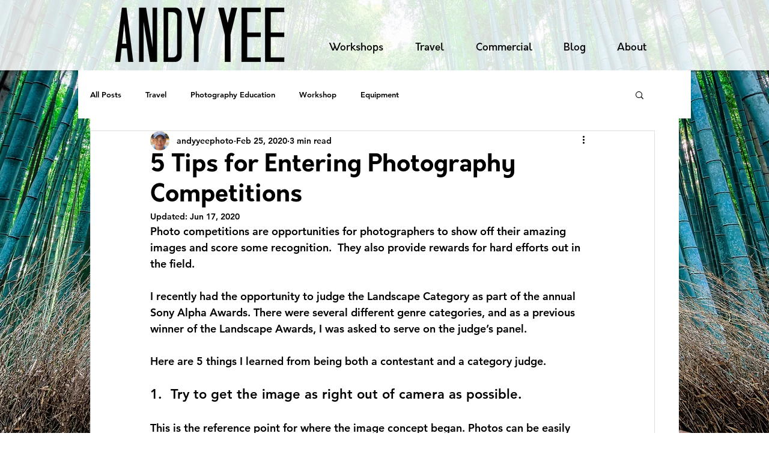

--- FILE ---
content_type: text/css; charset=utf-8
request_url: https://www.andyyee.com/_serverless/pro-gallery-css-v4-server/layoutCss?ver=2&id=df720-not-scoped&items=3792_2048_1365%7C3564_2048_1152&container=941_740_1224_720&options=gallerySizeType:px%7CenableInfiniteScroll:true%7CtitlePlacement:SHOW_ON_HOVER%7ChasThumbnails:false%7CimageMargin:20%7CgalleryLayout:6%7CisVertical:true%7CgallerySizePx:300%7CcubeType:fill%7CgalleryThumbnailsAlignment:none
body_size: -245
content:
#pro-gallery-df720-not-scoped [data-hook="item-container"][data-idx="0"].gallery-item-container{opacity: 1 !important;display: block !important;transition: opacity .2s ease !important;top: 0px !important;left: 0px !important;right: auto !important;height: 493px !important;width: 740px !important;} #pro-gallery-df720-not-scoped [data-hook="item-container"][data-idx="0"] .gallery-item-common-info-outer{height: 100% !important;} #pro-gallery-df720-not-scoped [data-hook="item-container"][data-idx="0"] .gallery-item-common-info{height: 100% !important;width: 100% !important;} #pro-gallery-df720-not-scoped [data-hook="item-container"][data-idx="0"] .gallery-item-wrapper{width: 740px !important;height: 493px !important;margin: 0 !important;} #pro-gallery-df720-not-scoped [data-hook="item-container"][data-idx="0"] .gallery-item-content{width: 740px !important;height: 493px !important;margin: 0px 0px !important;opacity: 1 !important;} #pro-gallery-df720-not-scoped [data-hook="item-container"][data-idx="0"] .gallery-item-hover{width: 740px !important;height: 493px !important;opacity: 1 !important;} #pro-gallery-df720-not-scoped [data-hook="item-container"][data-idx="0"] .item-hover-flex-container{width: 740px !important;height: 493px !important;margin: 0px 0px !important;opacity: 1 !important;} #pro-gallery-df720-not-scoped [data-hook="item-container"][data-idx="0"] .gallery-item-wrapper img{width: 100% !important;height: 100% !important;opacity: 1 !important;} #pro-gallery-df720-not-scoped [data-hook="item-container"][data-idx="1"].gallery-item-container{opacity: 1 !important;display: block !important;transition: opacity .2s ease !important;top: 513px !important;left: 0px !important;right: auto !important;height: 416px !important;width: 740px !important;} #pro-gallery-df720-not-scoped [data-hook="item-container"][data-idx="1"] .gallery-item-common-info-outer{height: 100% !important;} #pro-gallery-df720-not-scoped [data-hook="item-container"][data-idx="1"] .gallery-item-common-info{height: 100% !important;width: 100% !important;} #pro-gallery-df720-not-scoped [data-hook="item-container"][data-idx="1"] .gallery-item-wrapper{width: 740px !important;height: 416px !important;margin: 0 !important;} #pro-gallery-df720-not-scoped [data-hook="item-container"][data-idx="1"] .gallery-item-content{width: 740px !important;height: 416px !important;margin: 0px 0px !important;opacity: 1 !important;} #pro-gallery-df720-not-scoped [data-hook="item-container"][data-idx="1"] .gallery-item-hover{width: 740px !important;height: 416px !important;opacity: 1 !important;} #pro-gallery-df720-not-scoped [data-hook="item-container"][data-idx="1"] .item-hover-flex-container{width: 740px !important;height: 416px !important;margin: 0px 0px !important;opacity: 1 !important;} #pro-gallery-df720-not-scoped [data-hook="item-container"][data-idx="1"] .gallery-item-wrapper img{width: 100% !important;height: 100% !important;opacity: 1 !important;} #pro-gallery-df720-not-scoped .pro-gallery-prerender{height:929px !important;}#pro-gallery-df720-not-scoped {height:929px !important; width:740px !important;}#pro-gallery-df720-not-scoped .pro-gallery-margin-container {height:929px !important;}#pro-gallery-df720-not-scoped .pro-gallery {height:929px !important; width:740px !important;}#pro-gallery-df720-not-scoped .pro-gallery-parent-container {height:929px !important; width:760px !important;}

--- FILE ---
content_type: text/css; charset=utf-8
request_url: https://www.andyyee.com/_serverless/pro-gallery-css-v4-server/layoutCss?ver=2&id=cg3hj-not-scoped&items=3437_2048_1366%7C3355_2048_1280&container=2546_740_1287_720&options=gallerySizeType:px%7CenableInfiniteScroll:true%7CtitlePlacement:SHOW_ON_HOVER%7ChasThumbnails:false%7CimageMargin:20%7CgalleryLayout:6%7CisVertical:true%7CgallerySizePx:300%7CcubeType:fill%7CgalleryThumbnailsAlignment:none
body_size: -188
content:
#pro-gallery-cg3hj-not-scoped [data-hook="item-container"][data-idx="0"].gallery-item-container{opacity: 1 !important;display: block !important;transition: opacity .2s ease !important;top: 0px !important;left: 0px !important;right: auto !important;height: 494px !important;width: 740px !important;} #pro-gallery-cg3hj-not-scoped [data-hook="item-container"][data-idx="0"] .gallery-item-common-info-outer{height: 100% !important;} #pro-gallery-cg3hj-not-scoped [data-hook="item-container"][data-idx="0"] .gallery-item-common-info{height: 100% !important;width: 100% !important;} #pro-gallery-cg3hj-not-scoped [data-hook="item-container"][data-idx="0"] .gallery-item-wrapper{width: 740px !important;height: 494px !important;margin: 0 !important;} #pro-gallery-cg3hj-not-scoped [data-hook="item-container"][data-idx="0"] .gallery-item-content{width: 740px !important;height: 494px !important;margin: 0px 0px !important;opacity: 1 !important;} #pro-gallery-cg3hj-not-scoped [data-hook="item-container"][data-idx="0"] .gallery-item-hover{width: 740px !important;height: 494px !important;opacity: 1 !important;} #pro-gallery-cg3hj-not-scoped [data-hook="item-container"][data-idx="0"] .item-hover-flex-container{width: 740px !important;height: 494px !important;margin: 0px 0px !important;opacity: 1 !important;} #pro-gallery-cg3hj-not-scoped [data-hook="item-container"][data-idx="0"] .gallery-item-wrapper img{width: 100% !important;height: 100% !important;opacity: 1 !important;} #pro-gallery-cg3hj-not-scoped [data-hook="item-container"][data-idx="1"].gallery-item-container{opacity: 1 !important;display: block !important;transition: opacity .2s ease !important;top: 514px !important;left: 0px !important;right: auto !important;height: 463px !important;width: 740px !important;} #pro-gallery-cg3hj-not-scoped [data-hook="item-container"][data-idx="1"] .gallery-item-common-info-outer{height: 100% !important;} #pro-gallery-cg3hj-not-scoped [data-hook="item-container"][data-idx="1"] .gallery-item-common-info{height: 100% !important;width: 100% !important;} #pro-gallery-cg3hj-not-scoped [data-hook="item-container"][data-idx="1"] .gallery-item-wrapper{width: 740px !important;height: 463px !important;margin: 0 !important;} #pro-gallery-cg3hj-not-scoped [data-hook="item-container"][data-idx="1"] .gallery-item-content{width: 740px !important;height: 463px !important;margin: 0px 0px !important;opacity: 1 !important;} #pro-gallery-cg3hj-not-scoped [data-hook="item-container"][data-idx="1"] .gallery-item-hover{width: 740px !important;height: 463px !important;opacity: 1 !important;} #pro-gallery-cg3hj-not-scoped [data-hook="item-container"][data-idx="1"] .item-hover-flex-container{width: 740px !important;height: 463px !important;margin: 0px 0px !important;opacity: 1 !important;} #pro-gallery-cg3hj-not-scoped [data-hook="item-container"][data-idx="1"] .gallery-item-wrapper img{width: 100% !important;height: 100% !important;opacity: 1 !important;} #pro-gallery-cg3hj-not-scoped .pro-gallery-prerender{height:977px !important;}#pro-gallery-cg3hj-not-scoped {height:977px !important; width:740px !important;}#pro-gallery-cg3hj-not-scoped .pro-gallery-margin-container {height:977px !important;}#pro-gallery-cg3hj-not-scoped .pro-gallery {height:977px !important; width:740px !important;}#pro-gallery-cg3hj-not-scoped .pro-gallery-parent-container {height:977px !important; width:760px !important;}

--- FILE ---
content_type: text/css; charset=utf-8
request_url: https://www.andyyee.com/_serverless/pro-gallery-css-v4-server/layoutCss?ver=2&id=7kfj6-not-scoped&items=3366_2048_1366%7C3306_2048_1366&container=5975.265625_740_1328_720&options=gallerySizeType:px%7CenableInfiniteScroll:true%7CtitlePlacement:SHOW_ON_HOVER%7ChasThumbnails:false%7CimageMargin:20%7CgalleryLayout:6%7CisVertical:true%7CgallerySizePx:300%7CcubeType:fill%7CgalleryThumbnailsAlignment:none
body_size: -255
content:
#pro-gallery-7kfj6-not-scoped [data-hook="item-container"][data-idx="0"].gallery-item-container{opacity: 1 !important;display: block !important;transition: opacity .2s ease !important;top: 0px !important;left: 0px !important;right: auto !important;height: 494px !important;width: 740px !important;} #pro-gallery-7kfj6-not-scoped [data-hook="item-container"][data-idx="0"] .gallery-item-common-info-outer{height: 100% !important;} #pro-gallery-7kfj6-not-scoped [data-hook="item-container"][data-idx="0"] .gallery-item-common-info{height: 100% !important;width: 100% !important;} #pro-gallery-7kfj6-not-scoped [data-hook="item-container"][data-idx="0"] .gallery-item-wrapper{width: 740px !important;height: 494px !important;margin: 0 !important;} #pro-gallery-7kfj6-not-scoped [data-hook="item-container"][data-idx="0"] .gallery-item-content{width: 740px !important;height: 494px !important;margin: 0px 0px !important;opacity: 1 !important;} #pro-gallery-7kfj6-not-scoped [data-hook="item-container"][data-idx="0"] .gallery-item-hover{width: 740px !important;height: 494px !important;opacity: 1 !important;} #pro-gallery-7kfj6-not-scoped [data-hook="item-container"][data-idx="0"] .item-hover-flex-container{width: 740px !important;height: 494px !important;margin: 0px 0px !important;opacity: 1 !important;} #pro-gallery-7kfj6-not-scoped [data-hook="item-container"][data-idx="0"] .gallery-item-wrapper img{width: 100% !important;height: 100% !important;opacity: 1 !important;} #pro-gallery-7kfj6-not-scoped [data-hook="item-container"][data-idx="1"].gallery-item-container{opacity: 1 !important;display: block !important;transition: opacity .2s ease !important;top: 514px !important;left: 0px !important;right: auto !important;height: 494px !important;width: 740px !important;} #pro-gallery-7kfj6-not-scoped [data-hook="item-container"][data-idx="1"] .gallery-item-common-info-outer{height: 100% !important;} #pro-gallery-7kfj6-not-scoped [data-hook="item-container"][data-idx="1"] .gallery-item-common-info{height: 100% !important;width: 100% !important;} #pro-gallery-7kfj6-not-scoped [data-hook="item-container"][data-idx="1"] .gallery-item-wrapper{width: 740px !important;height: 494px !important;margin: 0 !important;} #pro-gallery-7kfj6-not-scoped [data-hook="item-container"][data-idx="1"] .gallery-item-content{width: 740px !important;height: 494px !important;margin: 0px 0px !important;opacity: 1 !important;} #pro-gallery-7kfj6-not-scoped [data-hook="item-container"][data-idx="1"] .gallery-item-hover{width: 740px !important;height: 494px !important;opacity: 1 !important;} #pro-gallery-7kfj6-not-scoped [data-hook="item-container"][data-idx="1"] .item-hover-flex-container{width: 740px !important;height: 494px !important;margin: 0px 0px !important;opacity: 1 !important;} #pro-gallery-7kfj6-not-scoped [data-hook="item-container"][data-idx="1"] .gallery-item-wrapper img{width: 100% !important;height: 100% !important;opacity: 1 !important;} #pro-gallery-7kfj6-not-scoped .pro-gallery-prerender{height:1008px !important;}#pro-gallery-7kfj6-not-scoped {height:1008px !important; width:740px !important;}#pro-gallery-7kfj6-not-scoped .pro-gallery-margin-container {height:1008px !important;}#pro-gallery-7kfj6-not-scoped .pro-gallery {height:1008px !important; width:740px !important;}#pro-gallery-7kfj6-not-scoped .pro-gallery-parent-container {height:1008px !important; width:760px !important;}

--- FILE ---
content_type: text/css; charset=utf-8
request_url: https://www.andyyee.com/_serverless/pro-gallery-css-v4-server/layoutCss?ver=2&id=2qsm9-not-scoped&items=3324_2048_1366%7C3686_2048_1366&container=7576.265625_740_1328_720&options=gallerySizeType:px%7CenableInfiniteScroll:true%7CtitlePlacement:SHOW_ON_HOVER%7ChasThumbnails:false%7CimageMargin:20%7CgalleryLayout:6%7CisVertical:true%7CgallerySizePx:300%7CcubeType:fill%7CgalleryThumbnailsAlignment:none
body_size: -267
content:
#pro-gallery-2qsm9-not-scoped [data-hook="item-container"][data-idx="0"].gallery-item-container{opacity: 1 !important;display: block !important;transition: opacity .2s ease !important;top: 0px !important;left: 0px !important;right: auto !important;height: 494px !important;width: 740px !important;} #pro-gallery-2qsm9-not-scoped [data-hook="item-container"][data-idx="0"] .gallery-item-common-info-outer{height: 100% !important;} #pro-gallery-2qsm9-not-scoped [data-hook="item-container"][data-idx="0"] .gallery-item-common-info{height: 100% !important;width: 100% !important;} #pro-gallery-2qsm9-not-scoped [data-hook="item-container"][data-idx="0"] .gallery-item-wrapper{width: 740px !important;height: 494px !important;margin: 0 !important;} #pro-gallery-2qsm9-not-scoped [data-hook="item-container"][data-idx="0"] .gallery-item-content{width: 740px !important;height: 494px !important;margin: 0px 0px !important;opacity: 1 !important;} #pro-gallery-2qsm9-not-scoped [data-hook="item-container"][data-idx="0"] .gallery-item-hover{width: 740px !important;height: 494px !important;opacity: 1 !important;} #pro-gallery-2qsm9-not-scoped [data-hook="item-container"][data-idx="0"] .item-hover-flex-container{width: 740px !important;height: 494px !important;margin: 0px 0px !important;opacity: 1 !important;} #pro-gallery-2qsm9-not-scoped [data-hook="item-container"][data-idx="0"] .gallery-item-wrapper img{width: 100% !important;height: 100% !important;opacity: 1 !important;} #pro-gallery-2qsm9-not-scoped [data-hook="item-container"][data-idx="1"].gallery-item-container{opacity: 1 !important;display: block !important;transition: opacity .2s ease !important;top: 514px !important;left: 0px !important;right: auto !important;height: 494px !important;width: 740px !important;} #pro-gallery-2qsm9-not-scoped [data-hook="item-container"][data-idx="1"] .gallery-item-common-info-outer{height: 100% !important;} #pro-gallery-2qsm9-not-scoped [data-hook="item-container"][data-idx="1"] .gallery-item-common-info{height: 100% !important;width: 100% !important;} #pro-gallery-2qsm9-not-scoped [data-hook="item-container"][data-idx="1"] .gallery-item-wrapper{width: 740px !important;height: 494px !important;margin: 0 !important;} #pro-gallery-2qsm9-not-scoped [data-hook="item-container"][data-idx="1"] .gallery-item-content{width: 740px !important;height: 494px !important;margin: 0px 0px !important;opacity: 1 !important;} #pro-gallery-2qsm9-not-scoped [data-hook="item-container"][data-idx="1"] .gallery-item-hover{width: 740px !important;height: 494px !important;opacity: 1 !important;} #pro-gallery-2qsm9-not-scoped [data-hook="item-container"][data-idx="1"] .item-hover-flex-container{width: 740px !important;height: 494px !important;margin: 0px 0px !important;opacity: 1 !important;} #pro-gallery-2qsm9-not-scoped [data-hook="item-container"][data-idx="1"] .gallery-item-wrapper img{width: 100% !important;height: 100% !important;opacity: 1 !important;} #pro-gallery-2qsm9-not-scoped .pro-gallery-prerender{height:1008px !important;}#pro-gallery-2qsm9-not-scoped {height:1008px !important; width:740px !important;}#pro-gallery-2qsm9-not-scoped .pro-gallery-margin-container {height:1008px !important;}#pro-gallery-2qsm9-not-scoped .pro-gallery {height:1008px !important; width:740px !important;}#pro-gallery-2qsm9-not-scoped .pro-gallery-parent-container {height:1008px !important; width:760px !important;}